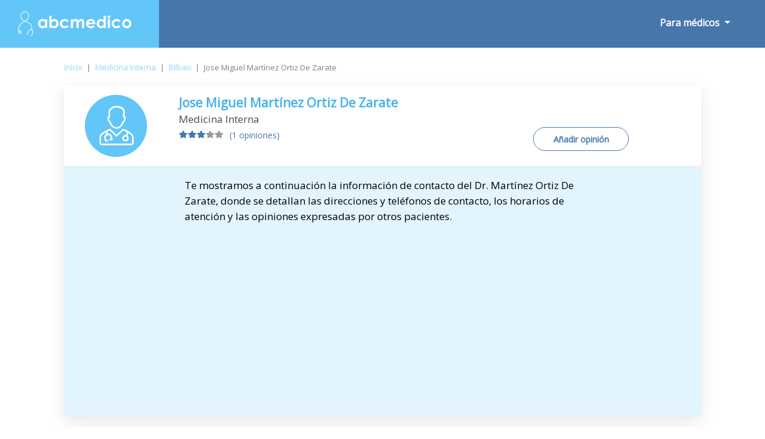

--- FILE ---
content_type: text/html; charset=UTF-8
request_url: https://www.abcmedico.es/medico-jose-miguel-martinez-ortiz-de-zarate-2369
body_size: 15536
content:
<!doctype html><html lang="es"><head><meta charset="utf-8"><meta name="DC.Title" lang="es" content="Dr. Jose Miguel Martínez Ortiz De Zarate. Internista en Bilbao ¡Pide cita! - Abcmedico"><title>Dr. Jose Miguel Martínez Ortiz De Zarate. Internista en Bilbao ¡Pide cita! - Abcmedico</title><meta name="description" content="Descubre la información más actualizada del Dr. Jose Miguel Martínez Ortiz De Zarate. Internista en Bilbao. Consulta sus direcciones de atención, lee las opiniones de otros pacientes y ahorra tiempo reservando tu cita."><meta name="author" content="PulsoMed"><meta name="DC.Creator" lang="es" content="PulsoMed"><meta name="DC.Description" lang="es" CONTENT="Descubre la información más actualizada del Dr. Jose Miguel Martínez Ortiz De Zarate. Internista en Bilbao. Consulta sus direcciones de atención, lee las opiniones de otros pacientes y ahorra tiempo reservando tu cita."><meta name="Keywords" CONTENT="buscador, medico, doctor, especialista, salud, medicina, enfermedades, clinica, directorio, abcmedico, colegiado, busco, tratatamiento, buscomedico, consulta, horario, provincia, especialidad, España"><link rel="canonical" href="https://www.abcmedico.es/medico-jose-miguel-martinez-ortiz-de-zarate-2369" /><meta name="VW96.objecttype" content="Document"><meta name="distribution" content="global"><meta name="resource-type" content="document"><meta name="robots" content="all"><meta name="Revisit" content="7 days"><meta name="copyright" content="Copyright (c) 2026 Pulsomed, S.L." /><link rel="apple-touch-icon" sizes="57x57" href="/public/img/favico/apple-icon-57x57.png"><link rel="apple-touch-icon" sizes="60x60" href="/public/img/favico/apple-icon-60x60.png"><link rel="apple-touch-icon" sizes="72x72" href="/public/img/favico/apple-icon-72x72.png"><link rel="apple-touch-icon" sizes="76x76" href="/public/img/favico/apple-icon-76x76.png"><link rel="apple-touch-icon" sizes="114x114" href="/public/img/favico/apple-icon-114x114.png"><link rel="apple-touch-icon" sizes="120x120" href="/public/img/favico/apple-icon-120x120.png"><link rel="apple-touch-icon" sizes="144x144" href="/public/img/favico/apple-icon-144x144.png"><link rel="apple-touch-icon" sizes="152x152" href="/public/img/favico/apple-icon-152x152.png"><link rel="apple-touch-icon" sizes="180x180" href="/public/img/favico/apple-icon-180x180.png"><link rel="icon" type="image/png" sizes="192x192" href="/public/img/favico/android-icon-192x192.png"><link rel="icon" type="image/png" sizes="32x32" href="/public/img/favico/favicon-32x32.png"><link rel="icon" type="image/png" sizes="96x96" href="/public/img/favico/favicon-96x96.png"><link rel="icon" type="image/png" sizes="16x16" href="/public/img/favico/favicon-16x16.png"><link rel="manifest" href="/public/img/favico/manifest.json"><meta name="msapplication-TileColor" content="#ffffff"><meta name="msapplication-TileImage" content="/public/img/favico/ms-icon-144x144.png"><meta name="theme-color" content="#ffffff"><meta name="viewport" content="width=device-width, height=device-height, initial-scale=1, maximum-scale=1, minimal-ui"><meta name="twitter:card" content="summary"/><meta name="twitter:site" content="@tuotromedico"/><meta name="twitter:title" content="Dr. Jose Miguel Martínez Ortiz De Zarate. Internista en Bilbao ¡Pide cita! - Abcmedico" /><meta name="twitter:description" content="Descubre la información más actualizada del Dr. Jose Miguel Martínez Ortiz De Zarate. Internista en Bilbao. Consulta sus direcciones de atención, lee las opiniones de otros pacientes y ahorra tiempo reservando tu cita." /><meta name="twitter:image:src" content="https://www.abcmedico.es/public/img/Icono_Chico.svg" /><meta name="twitter:image:width" content="100"/><meta name="twitter:image:height" content="120" /><meta property="og:title" content="Dr. Jose Miguel Martínez Ortiz De Zarate. Internista en Bilbao ¡Pide cita! - Abcmedico"/><meta property="og:description" content="Descubre la información más actualizada del Dr. Jose Miguel Martínez Ortiz De Zarate. Internista en Bilbao. Consulta sus direcciones de atención, lee las opiniones de otros pacientes y ahorra tiempo reservando tu cita."/><meta property="og:url" content="https://www.abcmedico.es/medico-jose-miguel-martinez-ortiz-de-zarate-2369" /><meta property="og:image" content="https://www.abcmedico.es/public/img/Icono_Chico.svg" /><meta property="og:image:type" content="image/jpeg" /><meta property="og:image:width" content="100" /><meta property="og:image:height" content="120" /><meta property="og:site_name" content="abcmedico.es"/><script type="application/ld+json">{ "@context": "http://schema.org", "@type": "Physician", "name": "Jose Miguel MARTÍNEZ ORTIZ DE ZARATE", "alternateName": "MARTÍNEZ ORTIZ DE ZARATE, Jose Miguel", "medicalSpecialty": [], "aggregateRating":[{	"ratingCount": "1",	"ratingValue": "3" }], "geo":[	{	"@type": "GeoCoordinates",	"latitude":	43.2588060,	"longitude":	-2.9420439	} ], "image": "https://www.abcmedico.es/public/img/Icono_Chico.svg", "url": "https://www.abcmedico.es/medico-jose-miguel-martinez-ortiz-de-zarate-2369", "description": "Descubre la información más actualizada del Dr. Jose Miguel Martínez Ortiz De Zarate. Internista en Bilbao. Consulta sus direcciones de atención, lee las opiniones de otros pacientes y ahorra tiempo reservando tu cita.", "address":[	{	"addressLocality":	"Bilbao",	"addressRegion":	"Vizcaya",	"postalCode":	"48010",	"streetAddress":	"24 Manuel Allende",	"telephone":	"944210101"	,"hoursAvailable":[{"dayOfWeek": "Mo","opens": "16:30","closes": "19:30"},{"dayOfWeek": "Tu","opens": "16:30","closes": "19:30"},{"dayOfWeek": "We","opens": "16:30","closes": "19:30"},{"dayOfWeek": "Th","opens": "16:30","closes": "19:30"}]	}	]	}</script><script type="application/ld+json">{	"@context": "http://schema.org",	"@type": "BreadcrumbList", "itemListElement":[	{ "@type": "ListItem", "position": 1, "item":	{	"@id": "https://www.abcmedico.es",	"name": "Inicio"	}	}	,{	"@type": "ListItem",	"position": 2,	"item":	{	"@id": "https://www.abcmedico.es/m/Medicina-Interna/",	"name": "Medicina Interna"	}	}	,{	"@type": "ListItem",	"position": 3,	"item":	{	"@id": "https://www.abcmedico.es/m/Medicina-Interna/Bilbao/",	"name": "Bilbao"	}	}	,{	"@type": "ListItem",	"position": 4,	"item":	{	"@id": "https://www.abcmedico.es/medico-jose-miguel-martinez-ortiz-de-zarate-2369",	"name": "Jose Miguel Martínez Ortiz De Zarate"	}	}	]	}</script><link rel="stylesheet" href="https://stackpath.bootstrapcdn.com/bootstrap/4.3.1/css/bootstrap.min.css"><script async src="https://code.jquery.com/jquery-3.4.0.min.js"></script><script async src="https://stackpath.bootstrapcdn.com/bootstrap/4.3.1/js/bootstrap.min.js"></script><link rel="stylesheet" href="/public/css/general.css"><style>.gm-style-iw { width: 300px; min-width: 300px;	}	.ButAddBuzonCon{	animation:blinkingText2 3s infinite;	border: solid 1px #4776aa !important;	}	.ButAddBuzonCon span{	animation:blinkingText 3s infinite;	}	@keyframes blinkingText{	0%{ color: #4776aa; }	49%{ color: #4776aa; }	60%{ color: #4776aa; }	99%{ color: #4776aa; }	100%{ color: #4776aa; }	}	@keyframes blinkingText2{	0%{ background-color: #e2f4fd; }	49%{ background-color: #e2f4fd; }	60%{ background-color: white; }	99%{ background-color: white; }	100%{ background-color: #e2f4fd; }	}</style><script async src="https://pagead2.googlesyndication.com/pagead/js/adsbygoogle.js?client=ca-pub-9264366836033327" crossorigin="anonymous"></script><style>.fa {display:inline-block;font-size:inherit;text-rendering:auto;-webkit-font-smoothing:antialiased;-moz-osx-font-smoothing:grayscale}.fa-hospital {content:url("data:image/svg+xml;utf8,<svg xmlns='http://www.w3.org/2000/svg' fill='rgb(71, 118, 170)' width='15px' viewBox='0 0 448 512'><path d='M448 492v20H0v-20c0-6.627 5.373-12 12-12h20V120c0-13.255 10.745-24 24-24h88V24c0-13.255 10.745-24 24-24h112c13.255 0 24 10.745 24 24v72h88c13.255 0 24 10.745 24 24v360h20c6.627 0 12 5.373 12 12zM308 192h-40c-6.627 0-12 5.373-12 12v40c0 6.627 5.373 12 12 12h40c6.627 0 12-5.373 12-12v-40c0-6.627-5.373-12-12-12zm-168 64h40c6.627 0 12-5.373 12-12v-40c0-6.627-5.373-12-12-12h-40c-6.627 0-12 5.373-12 12v40c0 6.627 5.373 12 12 12zm104 128h-40c-6.627 0-12 5.373-12 12v84h64v-84c0-6.627-5.373-12-12-12zm64-96h-40c-6.627 0-12 5.373-12 12v40c0 6.627 5.373 12 12 12h40c6.627 0 12-5.373 12-12v-40c0-6.627-5.373-12-12-12zm-116 12c0-6.627-5.373-12-12-12h-40c-6.627 0-12 5.373-12 12v40c0 6.627 5.373 12 12 12h40c6.627 0 12-5.373 12-12v-40zM182 96h26v26a6 6 0 0 0 6 6h20a6 6 0 0 0 6-6V96h26a6 6 0 0 0 6-6V70a6 6 0 0 0-6-6h-26V38a6 6 0 0 0-6-6h-20a6 6 0 0 0-6 6v26h-26a6 6 0 0 0-6 6v20a6 6 0 0 0 6 6z'/></svg>");}.fa-hospitalW {content:url("data:image/svg+xml;utf8,<svg xmlns='http://www.w3.org/2000/svg' fill='rgb(255, 255, 255)' width='15px' viewBox='0 0 448 512'><path d='M448 492v20H0v-20c0-6.627 5.373-12 12-12h20V120c0-13.255 10.745-24 24-24h88V24c0-13.255 10.745-24 24-24h112c13.255 0 24 10.745 24 24v72h88c13.255 0 24 10.745 24 24v360h20c6.627 0 12 5.373 12 12zM308 192h-40c-6.627 0-12 5.373-12 12v40c0 6.627 5.373 12 12 12h40c6.627 0 12-5.373 12-12v-40c0-6.627-5.373-12-12-12zm-168 64h40c6.627 0 12-5.373 12-12v-40c0-6.627-5.373-12-12-12h-40c-6.627 0-12 5.373-12 12v40c0 6.627 5.373 12 12 12zm104 128h-40c-6.627 0-12 5.373-12 12v84h64v-84c0-6.627-5.373-12-12-12zm64-96h-40c-6.627 0-12 5.373-12 12v40c0 6.627 5.373 12 12 12h40c6.627 0 12-5.373 12-12v-40c0-6.627-5.373-12-12-12zm-116 12c0-6.627-5.373-12-12-12h-40c-6.627 0-12 5.373-12 12v40c0 6.627 5.373 12 12 12h40c6.627 0 12-5.373 12-12v-40zM182 96h26v26a6 6 0 0 0 6 6h20a6 6 0 0 0 6-6V96h26a6 6 0 0 0 6-6V70a6 6 0 0 0-6-6h-26V38a6 6 0 0 0-6-6h-20a6 6 0 0 0-6 6v26h-26a6 6 0 0 0-6 6v20a6 6 0 0 0 6 6z'/></svg>");}.fa-envelope {content:url("data:image/svg+xml;utf8,<svg xmlns='http://www.w3.org/2000/svg' fill='rgb(255, 255, 255)' width='17px' viewBox='0 0 512 512'><path d='M502.3 190.8c3.9-3.1 9.7-.2 9.7 4.7V400c0 26.5-21.5 48-48 48H48c-26.5 0-48-21.5-48-48V195.6c0-5 5.7-7.8 9.7-4.7 22.4 17.4 52.1 39.5 154.1 113.6 21.1 15.4 56.7 47.8 92.2 47.6 35.7.3 72-32.8 92.3-47.6 102-74.1 131.6-96.3 154-113.7zM256 320c23.2.4 56.6-29.2 73.4-41.4 132.7-96.3 142.8-104.7 173.4-128.7 5.8-4.5 9.2-11.5 9.2-18.9v-19c0-26.5-21.5-48-48-48H48C21.5 64 0 85.5 0 112v19c0 7.4 3.4 14.3 9.2 18.9 30.6 23.9 40.7 32.4 173.4 128.7 16.8 12.2 50.2 41.8 73.4 41.4z'/></svg>");}.fa-envelopeW {content:url("data:image/svg+xml;utf8,<svg xmlns='http://www.w3.org/2000/svg' fill='rgb(71, 118, 170)' width='17px' viewBox='0 0 512 512'><path d='M502.3 190.8c3.9-3.1 9.7-.2 9.7 4.7V400c0 26.5-21.5 48-48 48H48c-26.5 0-48-21.5-48-48V195.6c0-5 5.7-7.8 9.7-4.7 22.4 17.4 52.1 39.5 154.1 113.6 21.1 15.4 56.7 47.8 92.2 47.6 35.7.3 72-32.8 92.3-47.6 102-74.1 131.6-96.3 154-113.7zM256 320c23.2.4 56.6-29.2 73.4-41.4 132.7-96.3 142.8-104.7 173.4-128.7 5.8-4.5 9.2-11.5 9.2-18.9v-19c0-26.5-21.5-48-48-48H48C21.5 64 0 85.5 0 112v19c0 7.4 3.4 14.3 9.2 18.9 30.6 23.9 40.7 32.4 173.4 128.7 16.8 12.2 50.2 41.8 73.4 41.4z'/></svg>");}.fa-search {content:url("data:image/svg+xml;utf8,<svg xmlns='http://www.w3.org/2000/svg' viewBox='0 0 512 512' width='1em' fill='white' ><path d='M505 442.7L405.3 343c-4.5-4.5-10.6-7-17-7H372c27.6-35.3 44-79.7 44-128C416 93.1 322.9 0 208 0S0 93.1 0 208s93.1 208 208 208c48.3 0 92.7-16.4 128-44v16.3c0 6.4 2.5 12.5 7 17l99.7 99.7c9.4 9.4 24.6 9.4 33.9 0l28.3-28.3c9.4-9.4 9.4-24.6.1-34zM208 336c-70.7 0-128-57.2-128-128 0-70.7 57.2-128 128-128 70.7 0 128 57.2 128 128 0 70.7-57.2 128-128 128z'/></svg>");}.fa-searchB {content:url("data:image/svg+xml;utf8,<svg xmlns='http://www.w3.org/2000/svg' viewBox='0 0 512 512' width='37px' fill='rgb(71, 118, 170)' ><path d='M505 442.7L405.3 343c-4.5-4.5-10.6-7-17-7H372c27.6-35.3 44-79.7 44-128C416 93.1 322.9 0 208 0S0 93.1 0 208s93.1 208 208 208c48.3 0 92.7-16.4 128-44v16.3c0 6.4 2.5 12.5 7 17l99.7 99.7c9.4 9.4 24.6 9.4 33.9 0l28.3-28.3c9.4-9.4 9.4-24.6.1-34zM208 336c-70.7 0-128-57.2-128-128 0-70.7 57.2-128 128-128 70.7 0 128 57.2 128 128 0 70.7-57.2 128-128 128z'/></svg>");}.fa-info-circle {content:url("data:image/svg+xml;utf8,<svg xmlns='http://www.w3.org/2000/svg' viewBox='0 0 512 512' width='20px' fill='%23ffffff'><path d='M256 8C119.043 8 8 119.083 8 256c0 136.997 111.043 248 248 248s248-111.003 248-248C504 119.083 392.957 8 256 8zm0 110c23.196 0 42 18.804 42 42s-18.804 42-42 42-42-18.804-42-42 18.804-42 42-42zm56 254c0 6.627-5.373 12-12 12h-88c-6.627 0-12-5.373-12-12v-24c0-6.627 5.373-12 12-12h12v-64h-12c-6.627 0-12-5.373-12-12v-24c0-6.627 5.373-12 12-12h64c6.627 0 12 5.373 12 12v100h12c6.627 0 12 5.373 12 12v24z'/></svg>");}.fa-bars {content:url("data:image/svg+xml;utf8,<svg xmlns='http://www.w3.org/2000/svg' viewBox='0 0 448 512' width='23px' fill='%23ffffff'><path d='M16 132h416c8.837 0 16-7.163 16-16V76c0-8.837-7.163-16-16-16H16C7.163 60 0 67.163 0 76v40c0 8.837 7.163 16 16 16zm0 160h416c8.837 0 16-7.163 16-16v-40c0-8.837-7.163-16-16-16H16c-8.837 0-16 7.163-16 16v40c0 8.837 7.163 16 16 16zm0 160h416c8.837 0 16-7.163 16-16v-40c0-8.837-7.163-16-16-16H16c-8.837 0-16 7.163-16 16v40c0 8.837 7.163 16 16 16z'/></svg>");}.fa-list-alt{content:url("data:image/svg+xml;utf8,<svg xmlns='http://www.w3.org/2000/svg' viewBox='0 0 24 24' width='40px' fill='%234776aa'><path d='M19 11h-14v-2h14v2zm0 2h-14v2h14v-2zm0 4h-14v2h14v-2zm3-11v16h-20v-16h20zm2-6h-24v24h24v-24z'/></svg>");}.fa-starB{content:url("data:image/svg+xml;utf8,<svg xmlns='http://www.w3.org/2000/svg' viewBox='0 0 576 512' width='15px' fill='%234776aa'><path d='M259.3 17.8L194 150.2 47.9 171.5c-26.2 3.8-36.7 36.1-17.7 54.6l105.7 103-25 145.5c-4.5 26.3 23.2 46 46.4 33.7L288 439.6l130.7 68.7c23.2 12.2 50.9-7.4 46.4-33.7l-25-145.5 105.7-103c19-18.5 8.5-50.8-17.7-54.6L382 150.2 316.7 17.8c-11.7-23.6-45.6-23.9-57.4 0z'/></svg>");}.fa-starG{content:url("data:image/svg+xml;utf8,<svg xmlns='http://www.w3.org/2000/svg' viewBox='0 0 576 512' width='15px' fill='%239b9b9b'><path d='M259.3 17.8L194 150.2 47.9 171.5c-26.2 3.8-36.7 36.1-17.7 54.6l105.7 103-25 145.5c-4.5 26.3 23.2 46 46.4 33.7L288 439.6l130.7 68.7c23.2 12.2 50.9-7.4 46.4-33.7l-25-145.5 105.7-103c19-18.5 8.5-50.8-17.7-54.6L382 150.2 316.7 17.8c-11.7-23.6-45.6-23.9-57.4 0z'/></svg>");}.fa-arrow-right{content:url("data:image/svg+xml;utf8,<svg xmlns='http://www.w3.org/2000/svg' viewBox='0 0 448 512' width='11px' fill='%2347baf3'><path d='M190.5 66.9l22.2-22.2c9.4-9.4 24.6-9.4 33.9 0L441 239c9.4 9.4 9.4 24.6 0 33.9L246.6 467.3c-9.4 9.4-24.6 9.4-33.9 0l-22.2-22.2c-9.5-9.5-9.3-25 .4-34.3L311.4 296H24c-13.3 0-24-10.7-24-24v-32c0-13.3 10.7-24 24-24h287.4L190.9 101.2c-9.8-9.3-10-24.8-.4-34.3z'/></svg>");}.fa-times{content:url("data:image/svg+xml;utf8,<svg xmlns='http://www.w3.org/2000/svg' viewBox='0 0 352 512' width='16px' fill='%23000'><path d='M242.72 256l100.07-100.07c12.28-12.28 12.28-32.19 0-44.48l-22.24-22.24c-12.28-12.28-32.19-12.28-44.48 0L176 189.28 75.93 89.21c-12.28-12.28-32.19-12.28-44.48 0L9.21 111.45c-12.28 12.28-12.28 32.19 0 44.48L109.28 256 9.21 356.07c-12.28 12.28-12.28 32.19 0 44.48l22.24 22.24c12.28 12.28 32.2 12.28 44.48 0L176 322.72l100.07 100.07c12.28 12.28 32.2 12.28 44.48 0l22.24-22.24c12.28-12.28 12.28-32.19 0-44.48L242.72 256z'/></svg>");}.fa-arrows{content:url("data:image/svg+xml;utf8,<svg xmlns='http://www.w3.org/2000/svg' viewBox='0 0 512 512' width='30px' fill='%23fff'><path d='M352.201 425.775l-79.196 79.196c-9.373 9.373-24.568 9.373-33.941 0l-79.196-79.196c-15.119-15.119-4.411-40.971 16.971-40.97h51.162L228 284H127.196v51.162c0 21.382-25.851 32.09-40.971 16.971L7.029 272.937c-9.373-9.373-9.373-24.569 0-33.941L86.225 159.8c15.119-15.119 40.971-4.411 40.971 16.971V228H228V127.196h-51.23c-21.382 0-32.09-25.851-16.971-40.971l79.196-79.196c9.373-9.373 24.568-9.373 33.941 0l79.196 79.196c15.119 15.119 4.411 40.971-16.971 40.971h-51.162V228h100.804v-51.162c0-21.382 25.851-32.09 40.97-16.971l79.196 79.196c9.373 9.373 9.373 24.569 0 33.941L425.773 352.2c-15.119 15.119-40.971 4.411-40.97-16.971V284H284v100.804h51.23c21.382 0 32.09 25.851 16.971 40.971z'/></svg>");}.fa-heart {content:url("data:image/svg+xml;utf8,<svg xmlns='http://www.w3.org/2000/svg' viewBox='0 0 512 512' width='20px' fill='%23dbdbdb'><path d='M462.3 62.6C407.5 15.9 326 24.3 275.7 76.2L256 96.5l-19.7-20.3C186.1 24.3 104.5 15.9 49.7 62.6c-62.8 53.6-66.1 149.8-9.9 207.9l193.5 199.8c12.5 12.9 32.8 12.9 45.3 0l193.5-199.8c56.3-58.1 53-154.3-9.8-207.9z'/></svg>");}.fa-map{content:url("data:image/svg+xml;utf8,<svg xmlns='http://www.w3.org/2000/svg' viewBox='0 0 576 512' width='17px' fill='%23fff'><path d='M0 117.66v346.32c0 11.32 11.43 19.06 21.94 14.86L160 416V32L20.12 87.95A32.006 32.006 0 0 0 0 117.66zM192 416l192 64V96L192 32v384zM554.06 33.16L416 96v384l139.88-55.95A31.996 31.996 0 0 0 576 394.34V48.02c0-11.32-11.43-19.06-21.94-14.86z'/></svg>");}.fa-phone{content:url("data:image/svg+xml;utf8,<svg xmlns='http://www.w3.org/2000/svg' viewBox='0 0 512 512' width='14px' fill='%234776aa'><path d='M497.39 361.8l-112-48a24 24 0 0 0-28 6.9l-49.6 60.6A370.66 370.66 0 0 1 130.6 204.11l60.6-49.6a23.94 23.94 0 0 0 6.9-28l-48-112A24.16 24.16 0 0 0 122.6.61l-104 24A24 24 0 0 0 0 48c0 256.5 207.9 464 464 464a24 24 0 0 0 23.4-18.6l24-104a24.29 24.29 0 0 0-14.01-27.6z'/></svg>");}.fa-link{content:url("data:image/svg+xml;utf8,<svg xmlns='http://www.w3.org/2000/svg' viewBox='0 0 512 512' width='16px' fill='%234776aa'><path d='M326.612 185.391c59.747 59.809 58.927 155.698.36 214.59-.11.12-.24.25-.36.37l-67.2 67.2c-59.27 59.27-155.699 59.262-214.96 0-59.27-59.26-59.27-155.7 0-214.96l37.106-37.106c9.84-9.84 26.786-3.3 27.294 10.606.648 17.722 3.826 35.527 9.69 52.721 1.986 5.822.567 12.262-3.783 16.612l-13.087 13.087c-28.026 28.026-28.905 73.66-1.155 101.96 28.024 28.579 74.086 28.749 102.325.51l67.2-67.19c28.191-28.191 28.073-73.757 0-101.83-3.701-3.694-7.429-6.564-10.341-8.569a16.037 16.037 0 0 1-6.947-12.606c-.396-10.567 3.348-21.456 11.698-29.806l21.054-21.055c5.521-5.521 14.182-6.199 20.584-1.731a152.482 152.482 0 0 1 20.522 17.197zM467.547 44.449c-59.261-59.262-155.69-59.27-214.96 0l-67.2 67.2c-.12.12-.25.25-.36.37-58.566 58.892-59.387 154.781.36 214.59a152.454 152.454 0 0 0 20.521 17.196c6.402 4.468 15.064 3.789 20.584-1.731l21.054-21.055c8.35-8.35 12.094-19.239 11.698-29.806a16.037 16.037 0 0 0-6.947-12.606c-2.912-2.005-6.64-4.875-10.341-8.569-28.073-28.073-28.191-73.639 0-101.83l67.2-67.19c28.239-28.239 74.3-28.069 102.325.51 27.75 28.3 26.872 73.934-1.155 101.96l-13.087 13.087c-4.35 4.35-5.769 10.79-3.783 16.612 5.864 17.194 9.042 34.999 9.69 52.721.509 13.906 17.454 20.446 27.294 10.606l37.106-37.106c59.271-59.259 59.271-155.699.001-214.959z'/></svg>");}.fa-star{content:url("data:image/svg+xml;utf8,<svg xmlns='http://www.w3.org/2000/svg' viewBox='0 0 576 512' width='25px' fill='%234776aa'><path d='M259.3 17.8L194 150.2 47.9 171.5c-26.2 3.8-36.7 36.1-17.7 54.6l105.7 103-25 145.5c-4.5 26.3 23.2 46 46.4 33.7L288 439.6l130.7 68.7c23.2 12.2 50.9-7.4 46.4-33.7l-25-145.5 105.7-103c19-18.5 8.5-50.8-17.7-54.6L382 150.2 316.7 17.8c-11.7-23.6-45.6-23.9-57.4 0z'/></svg>");}.fa-star-o{content:url("data:image/svg+xml;utf8,<svg xmlns='http://www.w3.org/2000/svg' viewBox='0 0 24 24' width='25px' fill='%234776aa'><path d='M12 5.173l2.335 4.817 5.305.732-3.861 3.71.942 5.27-4.721-2.524-4.721 2.525.942-5.27-3.861-3.71 5.305-.733 2.335-4.817zm0-4.586l-3.668 7.568-8.332 1.151 6.064 5.828-1.48 8.279 7.416-3.967 7.416 3.966-1.48-8.279 6.064-5.827-8.332-1.15-3.668-7.569z'/></svg>");}.fa-whatsapp{content:url("data:image/svg+xml;utf8,<svg xmlns='http://www.w3.org/2000/svg' viewBox='0 0 448 512' width='15px' fill='%2325D366'><path d='M380.9 97.1C339 55.1 283.2 32 223.9 32c-122.4 0-222 99.6-222 222 0 39.1 10.2 77.3 29.6 111L0 480l117.7-30.9c32.4 17.7 68.9 27 106.1 27h.1c122.3 0 224.1-99.6 224.1-222 0-59.3-25.2-115-67.1-157zm-157 341.6c-33.2 0-65.7-8.9-94-25.7l-6.7-4-69.8 18.3L72 359.2l-4.4-7c-18.5-29.4-28.2-63.3-28.2-98.2 0-101.7 82.8-184.5 184.6-184.5 49.3 0 95.6 19.2 130.4 54.1 34.8 34.9 56.2 81.2 56.1 130.5 0 101.8-84.9 184.6-186.6 184.6zm101.2-138.2c-5.5-2.8-32.8-16.2-37.9-18-5.1-1.9-8.8-2.8-12.5 2.8-3.7 5.6-14.3 18-17.6 21.8-3.2 3.7-6.5 4.2-12 1.4-32.6-16.3-54-29.1-75.5-66-5.7-9.8 5.7-9.1 16.3-30.3 1.8-3.7.9-6.9-.5-9.7-1.4-2.8-12.5-30.1-17.1-41.2-4.5-10.8-9.1-9.3-12.5-9.5-3.2-.2-6.9-.2-10.6-.2-3.7 0-9.7 1.4-14.8 6.9-5.1 5.6-19.4 19-19.4 46.3 0 27.3 19.9 53.7 22.6 57.4 2.8 3.7 39.1 59.7 94.8 83.8 35.2 15.2 49 16.5 66.6 13.9 10.7-1.6 32.8-13.4 37.4-26.4 4.6-13 4.6-24.1 3.2-26.4-1.3-2.5-5-3.9-10.5-6.6z'/></svg>");}.fa-graduation-cap{content:url("data:image/svg+xml;utf8,<svg xmlns='http://www.w3.org/2000/svg' viewBox='0 0 640 512' width='19px' fill='%2345b3ea'><path d='M622.34 153.2L343.4 67.5c-15.2-4.67-31.6-4.67-46.79 0L17.66 153.2c-23.54 7.23-23.54 38.36 0 45.59l48.63 14.94c-10.67 13.19-17.23 29.28-17.88 46.9C38.78 266.15 32 276.11 32 288c0 10.78 5.68 19.85 13.86 25.65L20.33 428.53C18.11 438.52 25.71 448 35.94 448h56.11c10.24 0 17.84-9.48 15.62-19.47L82.14 313.65C90.32 307.85 96 298.78 96 288c0-11.57-6.47-21.25-15.66-26.87.76-15.02 8.44-28.3 20.69-36.72L296.6 284.5c9.06 2.78 26.44 6.25 46.79 0l278.95-85.7c23.55-7.24 23.55-38.36 0-45.6zM352.79 315.09c-28.53 8.76-52.84 3.92-65.59 0l-145.02-44.55L128 384c0 35.35 85.96 64 192 64s192-28.65 192-64l-14.18-113.47-145.03 44.56z'/></svg>");}.fa-user-md{content:url("data:image/svg+xml;utf8,<svg xmlns='http://www.w3.org/2000/svg' viewBox='0 0 448 512' width='11px' fill='%2345b3ea'><path d='M224 256c70.7 0 128-57.3 128-128S294.7 0 224 0 96 57.3 96 128s57.3 128 128 128zM104 424c0 13.3 10.7 24 24 24s24-10.7 24-24-10.7-24-24-24-24 10.7-24 24zm216-135.4v49c36.5 7.4 64 39.8 64 78.4v41.7c0 7.6-5.4 14.2-12.9 15.7l-32.2 6.4c-4.3.9-8.5-1.9-9.4-6.3l-3.1-15.7c-.9-4.3 1.9-8.6 6.3-9.4l19.3-3.9V416c0-62.8-96-65.1-96 1.9v26.7l19.3 3.9c4.3.9 7.1 5.1 6.3 9.4l-3.1 15.7c-.9 4.3-5.1 7.1-9.4 6.3l-31.2-4.2c-7.9-1.1-13.8-7.8-13.8-15.9V416c0-38.6 27.5-70.9 64-78.4v-45.2c-2.2.7-4.4 1.1-6.6 1.9-18 6.3-37.3 9.8-57.4 9.8s-39.4-3.5-57.4-9.8c-7.4-2.6-14.9-4.2-22.6-5.2v81.6c23.1 6.9 40 28.1 40 53.4 0 30.9-25.1 56-56 56s-56-25.1-56-56c0-25.3 16.9-46.5 40-53.4v-80.4C48.5 301 0 355.8 0 422.4v44.8C0 491.9 20.1 512 44.8 512h358.4c24.7 0 44.8-20.1 44.8-44.8v-44.8c0-72-56.8-130.3-128-133.8z'/></svg>");}.fa-university{content:url("data:image/svg+xml;utf8,<svg xmlns='http://www.w3.org/2000/svg' viewBox='0 0 512 512' width='17px' fill='%2345b3ea'><path d='M496 128v16a8 8 0 0 1-8 8h-24v12c0 6.627-5.373 12-12 12H60c-6.627 0-12-5.373-12-12v-12H24a8 8 0 0 1-8-8v-16a8 8 0 0 1 4.941-7.392l232-88a7.996 7.996 0 0 1 6.118 0l232 88A8 8 0 0 1 496 128zm-24 304H40c-13.255 0-24 10.745-24 24v16a8 8 0 0 0 8 8h464a8 8 0 0 0 8-8v-16c0-13.255-10.745-24-24-24zM96 192v192H60c-6.627 0-12 5.373-12 12v20h416v-20c0-6.627-5.373-12-12-12h-36V192h-64v192h-64V192h-64v192h-64V192H96z'/></svg>");}.fa-pencil-square-o{content:url("data:image/svg+xml;utf8,<svg xmlns='http://www.w3.org/2000/svg' viewBox='0 0 448 512' width='15px' fill='%2345b3ea'><path d='M400 480H48c-26.5 0-48-21.5-48-48V80c0-26.5 21.5-48 48-48h352c26.5 0 48 21.5 48 48v352c0 26.5-21.5 48-48 48zM238.1 177.9L102.4 313.6l-6.3 57.1c-.8 7.6 5.6 14.1 13.3 13.3l57.1-6.3L302.2 242c2.3-2.3 2.3-6.1 0-8.5L246.7 178c-2.5-2.4-6.3-2.4-8.6-.1zM345 165.1L314.9 135c-9.4-9.4-24.6-9.4-33.9 0l-23.1 23.1c-2.3 2.3-2.3 6.1 0 8.5l55.5 55.5c2.3 2.3 6.1 2.3 8.5 0L345 199c9.3-9.3 9.3-24.5 0-33.9z'/></svg>");}.fa-money{content:url("data:image/svg+xml;utf8,<svg viewBox='0 0 32 32' width='15px' xmlns='http://www.w3.org/2000/svg'><title/><g data-name='16-Money Bill' id='_16-Money_Bill'><path d='M30,4H6A2,2,0,0,0,4,6V8H2a2,2,0,0,0-2,2V26a2,2,0,0,0,2,2H26a2,2,0,0,0,2-2V24h2a2,2,0,0,0,2-2V6A2,2,0,0,0,30,4ZM26,26H2V10H26Zm4-4H28V10a2,2,0,0,0-2-2H6V6H30Z'/><path d='M14,24a6,6,0,1,0-6-6A6,6,0,0,0,14,24Zm0-10a4,4,0,1,1-4,4A4,4,0,0,1,14,14Z'/><rect height='2' width='2' x='22' y='17'/><rect height='2' width='2' x='4' y='17'/></g></svg>");}.fa-credit-card{content:url("data:image/svg+xml;utf8,<svg enable-background='new 0 0 24 24' height='15px' id='Layer_1' version='1.1' viewBox='0 0 24 24' width='15px' xml:space='preserve' xmlns='http://www.w3.org/2000/svg' xmlns:xlink='http://www.w3.org/1999/xlink'><g><path d='M23,8H1C0.4,8,0,8.4,0,9v14c0,0.6,0.4,1,1,1h22c0.6,0,1-0.4,1-1V9C24,8.4,23.6,8,23,8z M22,22H2v-6h20V22z M22,15H2v-2h20 V15z M22,12H2v-2h20V12z'/><rect height='1' width='8' x='4' y='19'/><rect height='1' width='3' x='13' y='19'/></g></svg>");}.fa-credit-card-alt{content:url("data:image/svg+xml;utf8,<svg id='Layer_1_1_' style='enable-background:new 0 0 16 16;' version='1.1' viewBox='0 0 16 16' height='15px' xml:space='preserve' xmlns='http://www.w3.org/2000/svg' xmlns:xlink='http://www.w3.org/1999/xlink'><path d='M0,13h16V3H0V13z M8,5c1.657,0,3,1.343,3,3s-1.343,3-3,3S5,9.657,5,8S6.343,5,8,5z'/></svg>");}.fa-facebook{content:url("data:image/svg+xml;utf8,<svg xmlns='http://www.w3.org/2000/svg' viewBox='0 0 512 512' width='20px' fill='%233B5998'><path d='M504 256C504 119 393 8 256 8S8 119 8 256c0 123.78 90.69 226.38 209.25 245V327.69h-63V256h63v-54.64c0-62.15 37-96.48 93.67-96.48 27.14 0 55.52 4.84 55.52 4.84v61h-31.28c-30.8 0-40.41 19.12-40.41 38.73V256h68.78l-11 71.69h-57.78V501C413.31 482.38 504 379.78 504 256z'/></svg>");}.fa-twitter{content:url("data:image/svg+xml;utf8,<svg xmlns='http://www.w3.org/2000/svg' viewBox='0 0 512 512' width='20px' fill='%231DA1F2'><path d='M459.37 151.716c.325 4.548.325 9.097.325 13.645 0 138.72-105.583 298.558-298.558 298.558-59.452 0-114.68-17.219-161.137-47.106 8.447.974 16.568 1.299 25.34 1.299 49.055 0 94.213-16.568 130.274-44.832-46.132-.975-84.792-31.188-98.112-72.772 6.498.974 12.995 1.624 19.818 1.624 9.421 0 18.843-1.3 27.614-3.573-48.081-9.747-84.143-51.98-84.143-102.985v-1.299c13.969 7.797 30.214 12.67 47.431 13.319-28.264-18.843-46.781-51.005-46.781-87.391 0-19.492 5.197-37.36 14.294-52.954 51.655 63.675 129.3 105.258 216.365 109.807-1.624-7.797-2.599-15.918-2.599-24.04 0-57.828 46.782-104.934 104.934-104.934 30.213 0 57.502 12.67 76.67 33.137 23.715-4.548 46.456-13.32 66.599-25.34-7.798 24.366-24.366 44.833-46.132 57.827 21.117-2.273 41.584-8.122 60.426-16.243-14.292 20.791-32.161 39.308-52.628 54.253z'/></svg>");}.fa-linkedin{content:url("data:image/svg+xml;utf8,<svg xmlns='http://www.w3.org/2000/svg' viewBox='0 0 448 512' width='20px' fill='%230e76a8'><path d='M416 32H31.9C14.3 32 0 46.5 0 64.3v383.4C0 465.5 14.3 480 31.9 480H416c17.6 0 32-14.5 32-32.3V64.3c0-17.8-14.4-32.3-32-32.3zM135.4 416H69V202.2h66.5V416zm-33.2-243c-21.3 0-38.5-17.3-38.5-38.5S80.9 96 102.2 96c21.2 0 38.5 17.3 38.5 38.5 0 21.3-17.2 38.5-38.5 38.5zm282.1 243h-66.4V312c0-24.8-.5-56.7-34.5-56.7-34.6 0-39.9 27-39.9 54.9V416h-66.4V202.2h63.7v29.2h.9c8.9-16.8 30.6-34.5 62.9-34.5 67.2 0 79.7 44.3 79.7 101.9V416z'/></svg>");}.fa-youtube{content:url("data:image/svg+xml;utf8,<svg xmlns='http://www.w3.org/2000/svg' viewBox='0 0 576 512' width='20px' fill='%23c4302b'><path d='M549.655 124.083c-6.281-23.65-24.787-42.276-48.284-48.597C458.781 64 288 64 288 64S117.22 64 74.629 75.486c-23.497 6.322-42.003 24.947-48.284 48.597-11.412 42.867-11.412 132.305-11.412 132.305s0 89.438 11.412 132.305c6.281 23.65 24.787 41.5 48.284 47.821C117.22 448 288 448 288 448s170.78 0 213.371-11.486c23.497-6.321 42.003-24.171 48.284-47.821 11.412-42.867 11.412-132.305 11.412-132.305s0-89.438-11.412-132.305zm-317.51 213.508V175.185l142.739 81.205-142.739 81.201z'/></svg>");}.fa-instagram{content:url("data:image/svg+xml;utf8,<svg xmlns='http://www.w3.org/2000/svg' viewBox='0 0 448 512' width='20px' fill='%23f09433'><path d='M224.1 141c-63.6 0-114.9 51.3-114.9 114.9s51.3 114.9 114.9 114.9S339 319.5 339 255.9 287.7 141 224.1 141zm0 189.6c-41.1 0-74.7-33.5-74.7-74.7s33.5-74.7 74.7-74.7 74.7 33.5 74.7 74.7-33.6 74.7-74.7 74.7zm146.4-194.3c0 14.9-12 26.8-26.8 26.8-14.9 0-26.8-12-26.8-26.8s12-26.8 26.8-26.8 26.8 12 26.8 26.8zm76.1 27.2c-1.7-35.9-9.9-67.7-36.2-93.9-26.2-26.2-58-34.4-93.9-36.2-37-2.1-147.9-2.1-184.9 0-35.8 1.7-67.6 9.9-93.9 36.1s-34.4 58-36.2 93.9c-2.1 37-2.1 147.9 0 184.9 1.7 35.9 9.9 67.7 36.2 93.9s58 34.4 93.9 36.2c37 2.1 147.9 2.1 184.9 0 35.9-1.7 67.7-9.9 93.9-36.2 26.2-26.2 34.4-58 36.2-93.9 2.1-37 2.1-147.8 0-184.8zM398.8 388c-7.8 19.6-22.9 34.7-42.6 42.6-29.5 11.7-99.5 9-132.1 9s-102.7 2.6-132.1-9c-19.6-7.8-34.7-22.9-42.6-42.6-11.7-29.5-9-99.5-9-132.1s-2.6-102.7 9-132.1c7.8-19.6 22.9-34.7 42.6-42.6 29.5-11.7 99.5-9 132.1-9s102.7-2.6 132.1 9c19.6 7.8 34.7 22.9 42.6 42.6 11.7 29.5 9 99.5 9 132.1s2.7 102.7-9 132.1z'/></svg>");}</style></head><body><nav class="navbar navbar-expand-lg navbar-light bg-light"><a class="navbar-brand" href="https://www.abcmedico.es/"><img class="imgLogoABC" src="/public/img/logo.png" alt="Logo ABCmedico" width="250" height="42"></a><div class="buttonNavBarMov"><button class="navbar-toggler" type="button" data-toggle="collapse" data-target="#navbarSupportedContent" aria-controls="navbarSupportedContent" aria-expanded="false" aria-label="Toggle navigation"><i class="fas fa-bars iconBarMov" style="font-weight: bold;"></i></button></div><div class="collapse navbar-collapse" id="navbarSupportedContent"><ul class="navbar-nav mr-auto navBarAutoRight"><li class="nav-item dropdown forMedicsNav"><a class="nav-link dropdown-toggle" href="#" id="navbarDropdown" role="button" data-toggle="dropdown" aria-haspopup="true" aria-expanded="false"> Para médicos </a><div class="dropdown-menu verMovilMenu" aria-labelledby="navbarDropdown"><a class="dropdown-item" href="https://www.abcmedico.es/perfil/">Inicia sesión</a><a class="dropdown-item" href="https://www.abcmedico.es/perfil/Registro/">Crear una cuenta</a></div></li><li class="nav-item dropdown forUserNav" style="display: none;"><a class="nav-link dropdown-toggle" href="#" id="navbarDropdown2" role="button" data-toggle="dropdown" aria-haspopup="true" aria-expanded="false"> Para usuarios </a><div class="dropdown-menu" aria-labelledby="navbarDropdown"><a class="dropdown-item" href="#">Inicia sesión</a><a class="dropdown-item" href="#">Crear una cuenta</a></div></li></ul></div></nav><div class="container-fluid"><div class="row"><div class="col-md-10 offset-md-1 BreadcrumbItem"><ul id="migas" class="migasItem migasItem2"><li><a href="/">Inicio</a></li><li><span class="barraMigasItem">|</span><a href="/m/medicina-interna/">Medicina Interna</a></li><li><span class="barraMigasItem">|</span><a href="/m/medicina-interna/bilbao/">Bilbao</a></li><li><span class="barraMigasItem">|</span>Jose Miguel Martínez Ortiz De Zarate</li></ul></div><script async src='https://www.abcmedico.es/public/js/item/cargaAnuncios.js'></script><div class="col-md-10 offset-md-1 MedicGeneralInfo"><div class="row rowGeneralMedicItem"><div class="col-3 col-sm-3 col-md-2 MedicFotoItem"><img class="ImgPerfilMedicItem ImgPerfilMedicItemGen2" src="/public/img/Icono_Chico.svg" alt="Foto del Médico"></div><div class="col-9 col-sm-9 col-md-10 MedicBasicInfoItem"><div class="row"><div class="col-10 col-sm-10 col-md-10 MedicNameItem"><h1 style='font-family: Open Sans;font-size: 21px;font-weight: 700;font-style: normal;font-stretch: normal;line-height: 1.29;letter-spacing: normal;color: #45b3ea;display: inline-block;margin-bottom: 0px;'>Jose Miguel Martínez Ortiz De Zarate</h1></div><div class="col-2 col-sm-2 col-md-2 MedicHeartItem" style="display: none;"><i class="fa fa-heart likeThisMedicItem"></i></div></div><div class="row"><div class="col-12 col-sm-12 col-md-12 MedicEspecialidadItem"><h2 style="font-family: Open Sans;font-size: 17px;font-weight: 400;font-style: normal;font-stretch: normal;line-height: 1.59;letter-spacing: normal;color: #4a4a4a;margin-bottom: 0px;">Medicina Interna</h2></div></div><div class="row"><div class="col-8 col-sm-8 col-md-8 MedicValoradoItem"><div class="iconsStarMedicItem"><i class="fa fa-starB StarAzul"></i><i class="fa fa-starB StarAzul"></i><i class="fa fa-starB StarAzul"></i><i class="fa fa-starG StarGris"></i><i class="fa fa-starG StarGris"></i></div><div class="iconsStarOpinionsMedicItem">(1 opiniones)</div></div><div class="col-12 col-xs-12 col-sm-12 col-md-4 MedicValorarItem"><div class="ButAddOpinion">Añadir opinión</div></div></div></div></div><div class="row rowDescripOrEnfe"><div class="col-12 col-sm-12 col-md-12 MedicDescriOrEnfeItem"><div class="offset-md-2 col-md-8 DescripOrEnfeText">Te mostramos a continuación la información de contacto del Dr. Martínez Ortiz De Zarate, donde se detallan las direcciones y teléfonos de contacto, los horarios de atención y las opiniones expresadas por otros pacientes.</div></div></div></div></div><div class='col-md-4 offset-md-4' style='text-align: center;width: 100%;'><div id='SUNMAVA'><div class='publiSun'><span class='publici'><script>function a(r){try{for(;r.parent&&r!==r.parent;)r=r.parent;return r}catch(r){return null}}var n=a(window);if(n&&n.document&&n.document.body){var s=document.createElement('script');s.src='https://static.sunmedia.tv/integrations/1cc12642-d127-423c-b797-d4c070ebcf6b/1cc12642-d127-423c-b797-d4c070ebcf6b.js',s.async=!0,n.document.body.appendChild(s)}</script></span></div></div></div><div class="row rowDireccionGeneral"><div class="col-md-10 offset-md-1 MedicDireccionInfo"><div class="row rowDireccionInfoItem"><div class="col-12 col-sm-12 col-md-5 direccionCompletaDiv"><div class="TitleDireccInfoMedic TitleDireccInfoMedicDir"><h3 style="font-family: Open Sans;font-size: 17px;font-weight: 700;font-style: normal;font-stretch: normal;line-height: 1.59;letter-spacing: normal;color: #62c6f8;margin-bottom: 0px;"><a href="https://www.abcmedico.es/centro_medico-clinica-guimon-1984">CLÍNICA GUIMON</a></h3></div><div class="direccionCompletaMedic"><div class="GeneraldireccionCompletaMedic">Calle Manuel Allende, 24 </div><div class="PoblProvCPdireccionCompletaMedic">Bilbao (Vizcaya), 48010</div><div class="TelefodireccionCompletaMedic"><a onclick="ActualizaTelCont()" href="tel:944210101"><span style="color: #4776aa;font-size: 18px;padding-right: 4px;"><i class="fa fa-phone" aria-hidden="true"></i></span>944210101</a></div></div></div><div class="col-12 col-sm-12 col-md-7 divRowAseHorMapItem"><div class="row"><div class="col-12 col-sm-12 col-md-5"><div class="TitleDireccInfoMedic TitleDireccInfoMedicAseg">Aseguradoras</div><ul class="asegListMedicItem"><li>IMQ Igualatorio Médico Quirúrgico</li><li>Sanitas</li></ul></div><div class="col-12 col-sm-12 col-md-7 RowTablaHorariaMedicItem"><div class="TitleDireccInfoMedic TitleDireccInfoMedicHora">Horario</div><table><tr><td class="diaSemanaHorarioItem">Lunes</td><td>16:30 - 19:30</td></tr><tr><td class="diaSemanaHorarioItem">Martes</td><td>16:30 - 19:30</td></tr><tr><td class="diaSemanaHorarioItem">Miércoles</td><td>16:30 - 19:30</td></tr><tr><td class="diaSemanaHorarioItem">Jueves</td><td>16:30 - 19:30</td></tr><tr><td class="diaSemanaHorarioItem">Viernes</td><td> - </td></tr></table></div><div class="col-12 col-sm-12 col-md-12"><div class="map" id="map0"></div><div class="buttonAmpliarMapItem buttonAmpliarMapItem0"></div><div class="buttonAmpliarMapItemText buttonAmpliarMapItemText0"><i class="fa fa-arrows AmpliarMapItem AmpliarMapItem0"></i><span>Ampliar</span></div></div><div class="mapList2" id="mapList20"></div><span class="closeConsultaCita closeMapList closeMapListDes0"><i class="fa fa-times ftimesListCe" ></i></span><div class="pop pop0"></div></div></div></div></div></div><div class="col-md-10 offset-md-1"><p class="fraseSiMalFicha">Estimado usuario, si detectas datos incorrectos, infórmanos pinchando <span class="fraseSiMalFichaSp">aquí</span>.</p></div><div class="publi" style="margin-top: 15px;"><span class="publiText">Publicidad</span><div class="publi" style="text-align: center;"><span class="publici"><script type="text/javascript" id="vmuj"> (function(){ var s = document.createElement("script"); s.type = "text/javascript"; s.src = "//laikwer.com/t.js?i=yojbewa31qwjagdyaop5x&cb=" + (new String(Math.random())).substring(2,8) + (((new Date()).getTime())); d = document.getElementById("vmuj"); d.parentNode.insertBefore(s, d); })(); </script></span></div></div><div class="row rowEspecialidadesGeneral"><div class="col-md-10 offset-md-1 MedicDireccionInfo"><div class="row rowEspecialistasEnClinic"><div class="titleOpinionspaci"><span>Opiniones de los pacientes</span><div class="ButAddOpinion ButAddOpinionbis">Añadir opinión</div></div><div class="AnadeOpiniUserVal AnadeOpiniUserValexp"><div class="row rowValoradoEncSat"><div class="col-12 col-sm-12 col-md-6 ColVaLESEspe"><div class="nameOpinionPacien"><span>Anónimo</span><div class="iconsStarMedicItemClinic iconsStarMedicItemClinicStars"><i class="fa fa-starB StarAzul"></i><i class="fa fa-starB StarAzul"></i><i class="fa fa-starB StarAzul"></i><i class="fa fa-starG StarGris"></i><i class="fa fa-starG StarGris"></i></div></div></div></div></div></div></div></div><div class="row rowEspecialidadesGeneral"><div class="col-md-10 offset-md-1 MedicDireccionInfo"><div class="row rowEspecialistasEnClinic"><div class="col-12 col-sm-12 col-md-12 titleEspecialistasEnClinic"><span>Especialistas relacionados</span></div><div class="col-12 col-sm-12 col-md-12 row rowEspecisRelacionadosItem"><div class="col-12 col-sm-12 col-md-4"><a class="enlaceMedRel" href="https://www.abcmedico.es/medico-francisco-javier-zaldumbide-amezaga-339"><div class="col-md-12 MedicRelacioItem"><div class="nombreEspeRelItem">Francisco Javier Zaldumbide Amezaga</div><div class="EspeciEspeRelItem">Aparato Digestivo, Medicina Interna</div><div class="PoblaEspeRelItem">Bilbao</div></div></a></div><div class="col-12 col-sm-12 col-md-4"><a class="enlaceMedRel" href="https://www.abcmedico.es/medico-santiago-otaduy-bengoa-547"><div class="col-md-12 MedicRelacioItem"><div class="nombreEspeRelItem">Santiago Otaduy Bengoa</div><div class="EspeciEspeRelItem">Cardiólogo, Medicina General, Medicina Interna</div><div class="PoblaEspeRelItem">Bilbao</div></div></a></div><div class="col-12 col-sm-12 col-md-4"><a class="enlaceMedRel" href="https://www.abcmedico.es/medico-francisco-ignacio-zuazua-verde-1677"><div class="col-md-12 MedicRelacioItem"><div class="nombreEspeRelItem">Francisco Ignacio Zuazua Verde</div><div class="EspeciEspeRelItem">Hematólogo, Hemoterapia, Medicina Interna</div><div class="PoblaEspeRelItem">Bilbao</div></div></a></div></div><div class="col-12 col-sm-12 col-md-12 row rowEspecisRelacionadosItem"><div class="col-12 col-sm-12 col-md-4"><a class="enlaceMedRel" href="https://www.abcmedico.es/medico-jose-angel-arzuaga-torre-2366"><div class="col-md-12 MedicRelacioItem"><div class="nombreEspeRelItem">José Angel Arzuaga Torre</div><div class="EspeciEspeRelItem">Medicina Interna</div><div class="PoblaEspeRelItem">Bilbao</div></div></a></div><div class="col-12 col-sm-12 col-md-4"><a class="enlaceMedRel" href="https://www.abcmedico.es/medico-fernando-echaniz-urcelay-2367"><div class="col-md-12 MedicRelacioItem"><div class="nombreEspeRelItem">Fernando Echaniz Urcelay</div><div class="EspeciEspeRelItem">Medicina General, Medicina Interna</div><div class="PoblaEspeRelItem">Bilbao</div></div></a></div><div class="col-12 col-sm-12 col-md-4"><a class="enlaceMedRel" href="https://www.abcmedico.es/medico-adolfo-javier-gonzalez-hernandez-2368"><div class="col-md-12 MedicRelacioItem"><div class="nombreEspeRelItem">Adolfo Javier González Hernández</div><div class="EspeciEspeRelItem">Medicina General, Medicina Interna</div><div class="PoblaEspeRelItem">Bilbao</div></div></a></div></div></div></div></div></div><div class="pop popConsulta"></div><div class="pop popAniadeComent"><form name="formopinion" class="formCitaConsulta"><div class="CabeceraConsultaCita2"><span class="closeConsultaCita2"><i class="fa fa-times"></i></span><h4 class="TituloConsultaCita">Opinión sobre Jose Miguel Martínez Ortiz De Zarate</h4></div><div class="modal-body"><div class="col-xs-12 col-sm-12 col-md-12 col-lg-12 col-sm-offset-1 col-md-offset-1 col-lg-offset-1 form-group resultadoOpinion"><p>Su comentario ha sido recibido correctamente. Deberá validarlo en su correo electrónico</p><p>Gracias por utilizar nuestro servicio</p><button type="button" class="col-xs-12 col-sm-3 col-md-3 col-lg-3 col-sm-offset-2	col-md-offset-3 col-lg-offset-3 btn btn-primary ButCerrOpi">Cerrar</button></div><div class="row"><div class="col-xs-12 col-sm-12 col-md-5 col-lg-4 offset-md-1 offset-lg-1 TextOpinionTitleEst"><label>Lugar e instalaciones:</label><br><span class="estrellitas"><i class="fa fa-star cambiarLugar" id="cambiarLugar1"></i><i class="fa fa-star cambiarLugar" id="cambiarLugar2"></i><i class="fa fa-star cambiarLugar" id="cambiarLugar3"></i><i class="fa fa-star-o cambiarLugar" id="cambiarLugar4"></i><i class="fa fa-star-o cambiarLugar" id="cambiarLugar5"></i></span><span class="estrellitasText">(limpieza, confort, recepción, equipamiento, sala de espera,...)</span></div><div class="col-xs-12 col-sm-12 col-md-5 col-lg-3 TextOpinionTitleEst"><label>Servicio prestado:</label><br><span class="estrellitas"><i class="fa fa-star cambiarServicio" id="cambiarServicio1"></i><i class="fa fa-star cambiarServicio" id="cambiarServicio2"></i><i class="fa fa-star cambiarServicio" id="cambiarServicio3"></i><i class="fa fa-star-o cambiarServicio" id="cambiarServicio4"></i><i class="fa fa-star-o cambiarServicio" id="cambiarServicio5"></i></span><span class="estrellitasText">(precio, puntualidad, tiempo dedicado al paciente,...)</span></div><div class="col-xs-12 col-sm-12 col-md-5 col-lg-3 offset-md-1 offset-lg-0 TextOpinionTitleEst"><label>Atención prestada:</label><br><span class="estrellitas"><i class="fa fa-star cambiarAtencion" id="cambiarAtencion1"></i><i class="fa fa-star cambiarAtencion" id="cambiarAtencion2"></i><i class="fa fa-star cambiarAtencion" id="cambiarAtencion3"></i><i class="fa fa-star-o cambiarAtencion" id="cambiarAtencion4"></i><i class="fa fa-star-o cambiarAtencion" id="cambiarAtencion5"></i></span><span class="estrellitasText">(explicaciones adecuadas, diagnóstico y tratamientos efectivos,...)</span></div><div class="col-xs-12 col-sm-12 col-md-5 col-lg-4 offset-lg-1 TextOpinionTitleEst"><label>Opinión General:</label><br><span class="estrellitas"><i class="fa fa-star cambiarGeneral" id="cambiarGeneral1"></i><i class="fa fa-star cambiarGeneral" id="cambiarGeneral2"></i><i class="fa fa-star cambiarGeneral" id="cambiarGeneral3"></i><i class="fa fa-star-o cambiarGeneral" id="cambiarGeneral4"></i><i class="fa fa-star-o cambiarGeneral" id="cambiarGeneral5"></i></span><span class="estrellitasText">(Describa brevemente su experiencia con Jose Miguel Martínez Ortiz De Zarate) </span></div><div class="col-12 col-xs-10 col-sm-10 col-md-10 col-lg-6 offset-xs-1 offset-sm-1 offset-lg-0 TextOpinionTitleEst"><label>Comentarios:</label><br><textarea id="uopComent" name="comentarios" cols="60" rows="3" class="form-control"></textarea></div><div class="col-12 col-xs-10 col-sm-10 col-md-10 col-lg-10 offset-xs-1 offset-sm-1 TextOpinionTitleEst"><label for="uname">Nombre</label><input type="text" class="form-control" id="uname" name="uname" placeholder="Introduzca su nombre"></div><div class="col-12 col-xs-10 col-sm-10 col-md-10 col-lg-10 offset-xs-1 offset-sm-1 TextOpinionTitleEst"><label for="uemail">Email (obligatorio para validar su opinión y evitar malas prácticas)</label><input type="email" class="form-control" id="uemail" name="uemail" placeholder="Introduzca su email" pattern="^[a-zA-Z0-9.!#$%&amp;'*+/=?^_`{|}~-]+@[a-zA-Z0-9-]+(?:\.[a-zA-Z0-9-]+)*$" required=""></div></div></div><span class="ButonEnviarOpinionMedic">Enviar</span></form><script>var myScript = document.createElement('script');	myScript.src = 'https://code.jquery.com/jquery-3.4.0.min.js';	myScript.onload = function() {	$(document).on("click", ".ButonEnviarOpinionMedic" , function() {	if($(".fa.fa-star-o.cambiarLugar").attr('id')){	var VarLugar = $(".fa.fa-star-o.cambiarLugar").attr('id').replace("cambiarLugar", "");	VarLugar=VarLugar-1;	}	else{	VarLugar=5;	}	if($(".fa.cambiarServicio.fa-star-o").attr('id')){	var VarServicio = $(".fa.cambiarServicio.fa-star-o").attr('id').replace("cambiarServicio", "");	VarServicio=VarServicio-1;	}	else{	VarServicio=5;	}	if($(".fa.fa-star-o.cambiarAtencion").attr('id')){	var VarAtencion = $(".fa.fa-star-o.cambiarAtencion").attr('id').replace("cambiarAtencion", "");	VarAtencion=VarAtencion-1;	}	else{	VarAtencion=5;	}	if($(".fa.fa-star-o.cambiarGeneral").attr('id')){	var VarGeneral = $(".fa.fa-star-o.cambiarGeneral").attr('id').replace("cambiarGeneral", "");	VarGeneral=VarGeneral-1;	}	else{	VarGeneral=5;	}	if($("#uemail").val()==""){alert("Introduce tu email.");}	else{	$.ajax({	url: '/model/item/putOpinion.php',	dataType: "text",	type: "POST",	data: {'idMedico': 2369, 'email': $("#uemail").val(), 'lugar': VarLugar, 'atencion': VarAtencion, 'servicio': VarServicio, 'general': VarGeneral, 'comentarios': $("#uopComent").val(), 'nombreOp': $("#uname").val()},	success: function(data, textStatus) {	$(".resultadoOpinion").css("display","block");	$(".popAniadeComent .row, .popAniadeComent .ButonEnviarOpinionMedic").css("display","none");	}	});	}});	$(document).on("click", ".ButCerrOpi" , function() {	$(".popAniadeComent").css("display","none");	});	};	document.body.appendChild(myScript); </script></div><div class="pop popDatosIncorrectos"><form name="formCitaModal" class="formCitaConsulta"><div class="CabeceraConsultaCita3"><span class="closeConsultaCita3"><i class="fa fa-times"></i></span><h4 class="TituloConsultaCita">Reporte de información sobre Jose Miguel Martínez Ortiz De Zarate</h4></div><div class="modal-body"><div class="col-xs-12 col-sm-12 col-md-12 col-lg-12 resultadoIncorrecto"><p>Su reporte ha sido enviado.</p><p>Gracias por ayudarnos a mejorar.</p><button type="button" class="col-xs-12 col-sm-3 col-md-3 col-lg-3 col-sm-offset-2	col-md-offset-3 col-lg-offset-3 btn btn-primary ButCerrReport">Cerrar</button></div><div class="row rowInfoIncorrectMedic"><div class="col-12 col-xs-12 col-sm-12 col-md-10 col-lg-5 offset-0 offset-md-1 offset-sm-0"><label for="usuarioNombre">Nombre</label><input type="text" class="form-control ng-pristine ng-untouched ng-valid" id="usuarioNombre" name="usuarioNombre" placeholder="(Opcional)"></div><div class="col-12 col-xs-12 col-sm-12 col-md-10 col-lg-5 offset-md-1 offset-lg-0 EmailDatoIncorrectoD"><label for="usuarioEmail">Email</label><input type="email" class="form-control" id="usuarioEmail" name="usuarioEmail" placeholder="Introduzca su email" pattern="^[a-zA-Z0-9.!#$%&amp;'*+/=?^_`{|}~-]+@[a-zA-Z0-9-]+(?:\.[a-zA-Z0-9-]+)*$" required></div><div class="col-12 offset-md-1 offset-sm-0 col-md-10 InfoTextIncorrectMedic"><label for="usuarioMensaje">Información incorrecta</label><textarea name="usuarioMensaje" cols="60" rows="8" class="form-control ng-pristine ng-valid ng-touched" id="usuarioMensaje"></textarea></div></div></div><span class="ButonEnviarMedicIncorrect">Enviar</span></form><script>var myScript = document.createElement('script');	myScript.src = 'https://code.jquery.com/jquery-3.4.0.min.js';	myScript.onload = function() {	$(document).on("click", ".ButonEnviarMedicIncorrect" , function() {	if($("#usuarioEmail").val()==""){alert("Introduce tu email.");}	else if($("#usuarioMensaje").val()==""){alert("Introduce los datos incorrectos.");}	else{	$.ajax({	url: '/model/item/putReporte.php',	dataType: "text",	type: "POST",	data: {'medicoId': 2369, 'nombre': $("#usuarioNombre").val(), 'reporte': $("#usuarioMensaje").val(), 'email': $("#usuarioEmail").val()},	success: function(data, textStatus) {	$(".resultadoIncorrecto").css("display","block");	$(".popDatosIncorrectos .row, .popDatosIncorrectos .ButonEnviarMedicIncorrect").css("display","none");	}	});	}});	$(document).on("click", ".ButCerrReport" , function() {	$(".popDatosIncorrectos").css("display","none");	});};	document.body.appendChild(myScript); </script></div><div class="publi" style="margin-top: 15px;"><span class="publiText">Publicidad</span><div class="publi" style="text-align: center;"><span class="publici"><script type="text/javascript" id="p61mzlvt8lx">(function(){ var s = document.createElement("script"); s.type = "text/javascript"; s.src = "//laikwer.com/t.js?i=qvqj81nbljb0igo4ct&cb=" + (new String(Math.random())).substring(2,8) + (((new Date()).getTime())); d = document.getElementById("p61mzlvt8lx"); d.parentNode.insertBefore(s, d);})();</script><noscript><a href="//laikwer.com/link?i=qvqj81nbljb0igo4ct"><img src="//laikwer.com/img?i=qvqj81nbljb0igo4ct" border="0"></a></noscript></span></div></div><br><br><footer><div class="col-md-12 pieBLock"><div class="col-md-10 offset-md-1 bloquePieGeneral"><p class="abcmedicoBotLogo">abcmedico</p><div class='PaisWithABCBlock'><div class='PaisWithABC PaisWithABCa1'><a href='https://www.abcmedico.mx'>México</a></div><div class='PaisWithABC PaisWithABCa2'><a href='http://www.abcmedico.ar'>Argentina</a></div><div class='PaisWithABC PaisWithABCa3'><a href='https://www.abcmedico.cl'>Chile</a></div><div class='PaisWithABC PaisWithABCa4'><a href='https://www.abcmedico.co'>Colombia</a></div><div class='PaisWithABC PaisWithABCa5'><a href='http://www.abcmedico.us'>USA</a></div><div class='PaisWithABC PaisWithABCa6'><a href='http://www.abcmedico.uy'>Uruguay</a></div><div class='PaisWithABC PaisWithABCa7'><a href='https://www.abcmedicopr.com'>Puerto Rico</a></div></div></div><div class="col-md-10 offset-md-1" style="margin-left: 30.333333%;width: 61.333333%;"><p class="abcmedicoBotLogoTOM"><a href="https://www.tuotromedico.com">www.tuotromedico.com</a></p></div><div class="col-md-10 offset-md-1 infoABCBot"><div class='acercaInfoBot'><p><a href="https://www.abcmedico.es/acercade.html">Acerca de este sitio</a></p><p><a href="https://www.abcmedico.es/privacidad.html">Privacidad</a></p></div><div class="publicritBot"><p><a href="https://www.abcmedico.es/publicidad.html">Publicidad</a></p><p><a href="https://www.abcmedico.es/criterio_publicitario.html">Criterio publicitario</a></p></div></div></div></footer><script src="/public/js/ad-blocker.js" type="text/javascript"></script><script>var myScript = document.createElement('script');	myScript.src = 'https://code.jquery.com/jquery-3.4.0.min.js';	myScript.onload = function() {	var ADBON;	if(document.getElementById('SrnwCTEFIiPV')){	ADBON=0;	} else {	ADBON=1;	}	if(ADBON==0 ){	$(".adblockwrapper").hide();	}else{	$(".adblockwrapper").show();	}	var iScrollPos = 0;	$(window).scroll(function () {	var iCurScrollPos = $(this).scrollTop();	if(ADBON!=0 && iCurScrollPos > iScrollPos){	$(".adblockwrapper").show();	}	});};	document.body.appendChild(myScript);	function adBlockFunction() { var iScrollPos = 0;	$(window).scroll(function () {	var iCurScrollPos = $(this).scrollTop();	if(iCurScrollPos > iScrollPos){	$(".adblockwrapper").show();	}	});}</script><div class="adblockwrapper" style="display: none;"><div class="adblockmessagecontainer"><div class="adblocktitle">¡Hemos detectado un bloqueador de publicidad!</div><div class="adblockdiv"><img src="/public/img/img/logo_email.png" alt="LogoTuOtroMedico" class="adblocklogo"><div class="adblockparagraph">abcmedico.es es una web que vive de la publicidad para poder ofrecer información médica de calidad, veraz y contrastada. </div></div><div class="adblockparagraph">Para continuar leyendo, por favor <strong>deshabilite su bloqueador</strong> para abcmedico.es</div></div></div><script async src="https://www.googletagmanager.com/gtag/js?id=G-DS4HZX5XY7"></script><script> window.dataLayer = window.dataLayer || []; function gtag(){dataLayer.push(arguments);} gtag('js', new Date()); gtag('config', 'G-DS4HZX5XY7');</script><script>var myScript = document.createElement("script");	myScript.src = "https://code.jquery.com/jquery-3.4.0.min.js";	myScript.onload = function() { $(".AmpliarMapItem0,.buttonAmpliarMapItem0,.buttonAmpliarMapItemText0").click(function(){	$("#mapList20").fadeIn('slow');	$("#mapList20").css("visibility","visible");	$(".closeMapListDes0").css({"visibility":"visible","display":"block"});	$(".pop0").css({"visibility":"visible","display":"block","background-color":"rgba(0, 0, 0, 0.5)","z-index":"1"});	});$(".closeMapListDes0,.pop0").click(function(){	$("#mapList20").fadeOut('fast');	$(".closeMapListDes0").css({"visibility":"hidden","display":"none"});	$(".pop0").css({"visibility":"hidden","display":"none"});});};document.body.appendChild(myScript); </script><script async src="https://unpkg.com/leaflet@1.0.3/dist/leaflet.js"></script><link rel="stylesheet" href="https://unpkg.com/leaflet@1.0.3/dist/leaflet.css"><script>var myScript = document.createElement("script");	myScript.src = "https://unpkg.com/leaflet@1.0.3/dist/leaflet.js";	myScript.onload = function() {	var osmUrl = 'https://{s}.tile.openstreetmap.org/{z}/{x}/{y}.png',	osm = L.tileLayer(osmUrl, {maxZoom: 17});	var map0 = L.map('map0', { center: [43.2588060, -2.9420439], zoom: 17}).setView([43.2588060, -2.9420439], 17).addLayer(osm);var arry = [];L.marker([43.2588060, -2.9420439])	.addTo(map0)	.bindPopup('<div><strong><a href=\'https://www.abcmedico.es/medico-jose-miguel-martinez-ortiz-de-zarate-2369\'>Jose Miguel Martínez Ortiz De Zarate</a></strong><br>Calle Manuel Allende, 24 Bilbao 48010</div>');arry.push([43.2588060, -2.9420439]);if(arry.length>0){map0.fitBounds(arry);}var osmUrl = 'https://{s}.tile.openstreetmap.org/{z}/{x}/{y}.png',	osm = L.tileLayer(osmUrl, {maxZoom: 17});	var map0 = L.map('mapList20', { center: [43.2588060, -2.9420439], zoom: 17}).setView([43.2588060, -2.9420439], 17).addLayer(osm);L.marker([43.2588060, -2.9420439])	.addTo(map0)	.bindPopup('<div><strong><a href=\'https://www.abcmedico.es/medico-jose-miguel-martinez-ortiz-de-zarate-2369\'>Jose Miguel Martínez Ortiz De Zarate</a></strong><br>Calle Manuel Allende, 24 Bilbao 48010</div>');if(arry.length>0){map0.fitBounds(arry);}	};	document.body.appendChild(myScript);</script><script>function ActualizaTelCont(){	$.ajax({	url: '/model/item/actualizarContadoresMedicoMovil.php',	dataType: "text",	type: "POST",	data: {'id': 2369},	success: function(data, textStatus) {}});	} function ActualizaTelWhasapp(){	$.ajax({	url: '/model/item/actualizarContadoresMedicoWhasapp.php',	dataType: "text",	type: "POST",	data: {'id': 2369},	success: function(data, textStatus) {}});	} var myScript = document.createElement('script');	myScript.src = 'https://code.jquery.com/jquery-3.4.0.min.js';	myScript.onload = function() {	$(".PedCitadireccionCompletaMedic").click(function(){	$.ajax({	url: '/model/item/CitaConsulta.php',	dataType: "text",	type: "POST",	data: {'idMedico': 2369, 'idConsulta': $(this).attr('id'),},	success: function(data, textStatus) {	$(".popConsulta").html(data);	}	});	$(".popConsulta").fadeIn('slow');});	$(document).on("click", ".closeConsultaCita" , function() {	$(".popConsulta").fadeOut('fast');});	$(".ButAddOpinion").click(function(){	$(".popAniadeComent").fadeIn('slow');});	$(".ButAddBuzonCon").click(function(){	$(".popAniadebuzonCon").fadeIn('slow');});	$(document).on("click", ".closeConsultaCitaConsul2" , function() {	$(".popAniadebuzonCon").fadeOut('fast');});	$(document).on("click", ".ButCerrBuz" , function() {	$(".popAniadebuzonCon").fadeOut('fast');});	$(document).on("click", ".closeConsultaCita2" , function() {	$(".popAniadeComent").fadeOut('fast');});	$(".fraseSiMalFichaSp").click(function(){	$(".popDatosIncorrectos").fadeIn('slow');});	$(document).on("click", ".closeConsultaCita3" , function() {	$(".popDatosIncorrectos").fadeOut('fast');});	$(".VerTodasAseg").click(function(){	$(".popAseguradoras").fadeIn('slow');});	$(".VerTodasEnfesTo").click(function(){	$(".onlyEnfeWithButton").toggle();	if($(".VerTodasEnfesTo").text()=="Ver menos"){	$(".VerTodasEnfesTo").text("Ver todas");	}	else{	$(".VerTodasEnfesTo").text("Ver menos");	}});	$(".VerTodasDesLarg").click(function(){	$(".DescriMLarge").toggle();	if($(".VerTodasDesLarg").text()=="Ver menos"){	$(".VerTodasDesLarg").text("Ver más");	}	else{	$(".VerTodasDesLarg").text("Ver menos");	}	if($(".pointsVMDes").css("display")=="none"){	$(".pointsVMDes").css("display","inline-block");	}	else{	$(".pointsVMDes").css("display","none");	}});	$(document).on("click", ".closeAseguradorasGroup" , function() {	$(".popAseguradoras").fadeOut('fast');});	$( ".cambiarLugar" ).mouseover(function() {	var elementActual = $(this).attr('id').replace("cambiarLugar", "");	for(var i=1;i<=elementActual;i++){	$("#cambiarLugar"+i).addClass('fa-star');	$("#cambiarLugar"+i).removeClass('fa-star-o');	}	for(var i=(parseInt(elementActual)+1);i<=5;i++){	$("#cambiarLugar"+i).addClass('fa-star-o');	$("#cambiarLugar"+i).removeClass('fa-star');	}});	$( ".cambiarServicio" ).mouseover(function() {	var elementActual = $(this).attr('id').replace("cambiarServicio", "");	for(var i=1;i<=elementActual;i++){	$("#cambiarServicio"+i).addClass('fa-star');	$("#cambiarServicio"+i).removeClass('fa-star-o');	}	for(var i=(parseInt(elementActual)+1);i<=5;i++){	$("#cambiarServicio"+i).addClass('fa-star-o');	$("#cambiarServicio"+i).removeClass('fa-star');	}});	$( ".cambiarAtencion" ).mouseover(function() {	var elementActual = $(this).attr('id').replace("cambiarAtencion", "");	for(var i=1;i<=elementActual;i++){	$("#cambiarAtencion"+i).addClass('fa-star');	$("#cambiarAtencion"+i).removeClass('fa-star-o');	}	for(var i=(parseInt(elementActual)+1);i<=5;i++){	$("#cambiarAtencion"+i).addClass('fa-star-o');	$("#cambiarAtencion"+i).removeClass('fa-star');	}});	$( ".cambiarGeneral" ).mouseover(function() {	var elementActual = $(this).attr('id').replace("cambiarGeneral", "");	for(var i=1;i<=elementActual;i++){	$("#cambiarGeneral"+i).addClass('fa-star');	$("#cambiarGeneral"+i).removeClass('fa-star-o');	}	for(var i=(parseInt(elementActual)+1);i<=5;i++){	$("#cambiarGeneral"+i).addClass('fa-star-o');	$("#cambiarGeneral"+i).removeClass('fa-star');	}});	$(document).on("change", ".seleccioneAseguradoraCita" , function() {	if($(".seleccioneAseguradoraCita option:selected").text()!="Sin aseguradora"){	$(".numeAsegurConsulCita").css("display","block");	}	else{	$(".numeAsegurConsulCita").css("display","none");	}});};	document.body.appendChild(myScript); </script><script src="https://unpkg.com/web-vitals"></script><script>function sendToGoogleAnalytics({name, delta, id}) { gtag('event', name, { event_category: 'Web Vitals Item', value: Math.round(name === 'CLS' ? delta * 1000 : delta), event_label: 'https://www.abcmedico.es/medico-jose-miguel-martinez-ortiz-de-zarate-2369', transport: 'beacon', });}	addEventListener('DOMContentLoaded', function() { webVitals.getCLS(sendToGoogleAnalytics); webVitals.getFID(sendToGoogleAnalytics); webVitals.getLCP(sendToGoogleAnalytics);	});</script></body></html>

--- FILE ---
content_type: text/html; charset=utf-8
request_url: https://www.google.com/recaptcha/api2/aframe
body_size: 266
content:
<!DOCTYPE HTML><html><head><meta http-equiv="content-type" content="text/html; charset=UTF-8"></head><body><script nonce="9olISatNC5Vyg3PnftZpJA">/** Anti-fraud and anti-abuse applications only. See google.com/recaptcha */ try{var clients={'sodar':'https://pagead2.googlesyndication.com/pagead/sodar?'};window.addEventListener("message",function(a){try{if(a.source===window.parent){var b=JSON.parse(a.data);var c=clients[b['id']];if(c){var d=document.createElement('img');d.src=c+b['params']+'&rc='+(localStorage.getItem("rc::a")?sessionStorage.getItem("rc::b"):"");window.document.body.appendChild(d);sessionStorage.setItem("rc::e",parseInt(sessionStorage.getItem("rc::e")||0)+1);localStorage.setItem("rc::h",'1769019242362');}}}catch(b){}});window.parent.postMessage("_grecaptcha_ready", "*");}catch(b){}</script></body></html>